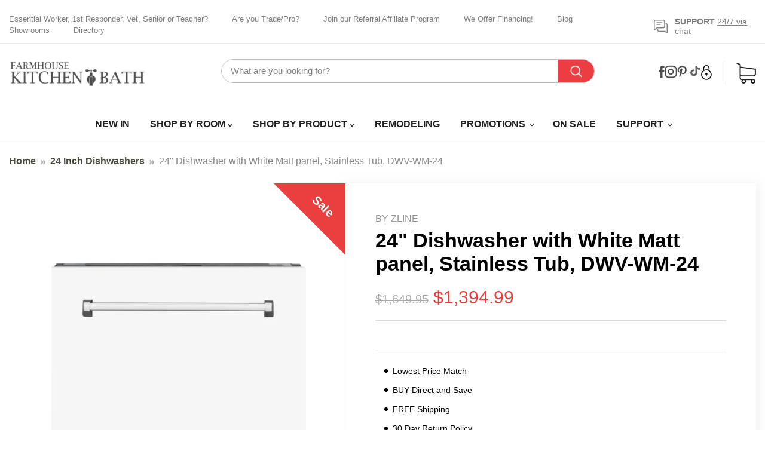

--- FILE ---
content_type: text/html; charset=utf-8
request_url: https://farmhousekitchenandbath.com/recommendations/products?_=1769484869679&limit=5&product_id=6659869966418&section_id=template--15739768733778__recommendations
body_size: 3722
content:
<div id="shopify-section-template--15739768733778__recommendations" class="shopify-section product-recommendations--section recommendations_slider">
  

  <script
    type="application/json"
    data-section-type="static-product-recommendations"
    data-section-id="template--15739768733778__recommendations"
    data-section-data
  >
    {
      "settings": {
        "limit": 5
      },
        "productId": 6659869966418,
        "sectionId": "template--15739768733778__recommendations"
    }
  </script>

  <section
    class="product-section--container product-row--container product-recommendations--container"
    data-html
    data-product-recommendations
  >
    
      <div class="title_head">
        <h2 class="product-section--title product-recommendations--title">
          related products
        </h2>
      </div>

      <div
        class="product-section--content product-row product_list"
      >
        <!-- data-product-row -->
        
          







  
    
    








<div
  class="productgrid--item  imagestyle--cropped-medium    productitem--sale        show-actions--mobile"
  data-product-item
  data-product-quickshop-url="/products/zline-24-dishwasher-in-custom-panel-ready-stainless-tub-dwv-304-24?pr_prod_strat=e5_desc&pr_rec_id=5b5e1b986&pr_rec_pid=6659741646930&pr_ref_pid=6659869966418&pr_seq=uniform"
  
>
  <div class="productitem" data-product-item-content>
    
    
    
    

    

    
                        



























  
  
  

  <span class="productitem__badge productitem__badge--sale"
    data-badge-sales
    
  >
    <span data-badge-sales-range>
      
        Sale
      
    </span>
    <span data-badge-sales-single style="display: none;">
      
        Sale
      
    </span>
  </span>

    <div class="productitem__container">
      

      <div class="productitem__image-container">
        <a
          class="productitem--image-link"
          href="/products/zline-24-dishwasher-in-custom-panel-ready-stainless-tub-dwv-304-24?pr_prod_strat=e5_desc&pr_rec_id=5b5e1b986&pr_rec_pid=6659741646930&pr_ref_pid=6659869966418&pr_seq=uniform"
          tabindex="-1"
          data-product-page-link
        >
          <figure
            class="productitem--image"
            data-product-item-image
            
          >
            
              
                
                

  
    <noscript data-rimg-noscript>
      <img
        
          src="//farmhousekitchenandbath.com/cdn/shop/files/zline-24-dishwasher-in-custom-panel-ready-stainless-tub-dwv-304-24-974234_512x512.jpg?v=1754270289"
        

        alt="ZLINE 24&quot; Dishwasher in Custom Panel Ready, Stainless Tub, DWV - 304 - 24 - Farmhouse Kitchen and Bath"
        data-rimg="noscript"
        srcset="//farmhousekitchenandbath.com/cdn/shop/files/zline-24-dishwasher-in-custom-panel-ready-stainless-tub-dwv-304-24-974234_512x512.jpg?v=1754270289 1x, //farmhousekitchenandbath.com/cdn/shop/files/zline-24-dishwasher-in-custom-panel-ready-stainless-tub-dwv-304-24-974234_1024x1024.jpg?v=1754270289 2x, //farmhousekitchenandbath.com/cdn/shop/files/zline-24-dishwasher-in-custom-panel-ready-stainless-tub-dwv-304-24-974234_1536x1536.jpg?v=1754270289 3x, //farmhousekitchenandbath.com/cdn/shop/files/zline-24-dishwasher-in-custom-panel-ready-stainless-tub-dwv-304-24-974234_2048x2048.jpg?v=1754270289 4x"
        class="productitem--image-alternate"
        
        
      >
    </noscript>
  

  <img
    
      src="//farmhousekitchenandbath.com/cdn/shop/files/zline-24-dishwasher-in-custom-panel-ready-stainless-tub-dwv-304-24-974234_512x512.jpg?v=1754270289"
    
    alt="ZLINE 24&quot; Dishwasher in Custom Panel Ready, Stainless Tub, DWV - 304 - 24 - Farmhouse Kitchen and Bath"

    
      data-rimg="lazy"
      data-rimg-scale="1"
      data-rimg-template="//farmhousekitchenandbath.com/cdn/shop/files/zline-24-dishwasher-in-custom-panel-ready-stainless-tub-dwv-304-24-974234_{size}.jpg?v=1754270289"
      data-rimg-max="2048x2048"
      data-rimg-crop="false"
      
      srcset="data:image/svg+xml;utf8,<svg%20xmlns='http://www.w3.org/2000/svg'%20width='512'%20height='512'></svg>"
    

    class="productitem--image-alternate"
    
    
  >



  <div data-rimg-canvas></div>


              
              

  
    <noscript data-rimg-noscript>
      <img
        
          src="//farmhousekitchenandbath.com/cdn/shop/files/zline-24-dishwasher-in-custom-panel-ready-stainless-tub-dwv-304-24-769494_512x512.jpg?v=1718071080"
        

        alt="ZLINE 24&quot; Dishwasher in Custom Panel Ready, Stainless Tub, DWV - 304 - 24 - Farmhouse Kitchen and Bath"
        data-rimg="noscript"
        srcset="//farmhousekitchenandbath.com/cdn/shop/files/zline-24-dishwasher-in-custom-panel-ready-stainless-tub-dwv-304-24-769494_512x512.jpg?v=1718071080 1x, //farmhousekitchenandbath.com/cdn/shop/files/zline-24-dishwasher-in-custom-panel-ready-stainless-tub-dwv-304-24-769494_1024x1024.jpg?v=1718071080 2x, //farmhousekitchenandbath.com/cdn/shop/files/zline-24-dishwasher-in-custom-panel-ready-stainless-tub-dwv-304-24-769494_1536x1536.jpg?v=1718071080 3x, //farmhousekitchenandbath.com/cdn/shop/files/zline-24-dishwasher-in-custom-panel-ready-stainless-tub-dwv-304-24-769494_2048x2048.jpg?v=1718071080 4x"
        class="productitem--image-primary"
        
        
      >
    </noscript>
  

  <img
    
      src="//farmhousekitchenandbath.com/cdn/shop/files/zline-24-dishwasher-in-custom-panel-ready-stainless-tub-dwv-304-24-769494_512x512.jpg?v=1718071080"
    
    alt="ZLINE 24&quot; Dishwasher in Custom Panel Ready, Stainless Tub, DWV - 304 - 24 - Farmhouse Kitchen and Bath"

    
      data-rimg="lazy"
      data-rimg-scale="1"
      data-rimg-template="//farmhousekitchenandbath.com/cdn/shop/files/zline-24-dishwasher-in-custom-panel-ready-stainless-tub-dwv-304-24-769494_{size}.jpg?v=1718071080"
      data-rimg-max="2048x2048"
      data-rimg-crop="false"
      
      srcset="data:image/svg+xml;utf8,<svg%20xmlns='http://www.w3.org/2000/svg'%20width='512'%20height='512'></svg>"
    

    class="productitem--image-primary"
    
    
  >



  <div data-rimg-canvas></div>


            

            <span class="visually-hidden">ZLINE 24" Dishwasher in Custom Panel Ready, Stainless Tub, DWV-304-24</span>
          </figure>
        </a>
      </div><div class="productitem--info">
        
          
        

        

        <h2 class="productitem--title">
          <a href="/products/zline-24-dishwasher-in-custom-panel-ready-stainless-tub-dwv-304-24?pr_prod_strat=e5_desc&pr_rec_id=5b5e1b986&pr_rec_pid=6659741646930&pr_ref_pid=6659869966418&pr_seq=uniform" data-product-page-link>
            ZLINE 24" Dishwasher in Custom Panel Ready, Stainless Tub, DWV-304-24
          </a>
        </h2>
                
          
            <span class="productitem--vendor">
              <a href="/collections/vendors?q=ZLINE" title="ZLINE">ZLINE</a>
            </span>
          
        
        <!-- Start of Judge.me code -->
      <div style='' class='jdgm-widget jdgm-preview-badge' data-id='6659741646930' data-auto-install='false'>
        <div style='display:none' class='jdgm-prev-badge' data-average-rating='0.00' data-number-of-reviews='0' data-number-of-questions='0'> <span class='jdgm-prev-badge__stars' data-score='0.00' tabindex='0' aria-label='0.00 stars' role='button'> <span class='jdgm-star jdgm--off'></span><span class='jdgm-star jdgm--off'></span><span class='jdgm-star jdgm--off'></span><span class='jdgm-star jdgm--off'></span><span class='jdgm-star jdgm--off'></span> </span> <span class='jdgm-prev-badge__text'> No reviews </span> </div>
      </div>
      <!-- End of Judge.me code -->

        
          






























<div class="price productitem__price ">
  
    <div
      class="price__compare-at visible"
      data-price-compare-container
    >

      
        <span class="visually-hidden">Original price</span>
        <span class="money price__compare-at--single" data-price-compare>
          $1,549.95
        </span>
      
    </div>


    
      
      <div class="price__compare-at--hidden" data-compare-price-range-hidden>
        
          <span class="visually-hidden">Original price</span>
          <span class="money price__compare-at--min" data-price-compare-min>
            $1,549.95
          </span>
          -
          <span class="visually-hidden">Original price</span>
          <span class="money price__compare-at--max" data-price-compare-max>
            $1,549.95
          </span>
        
      </div>
      <div class="price__compare-at--hidden" data-compare-price-hidden>
        <span class="visually-hidden">Original price</span>
        <span class="money price__compare-at--single" data-price-compare>
          $1,549.95
        </span>
      </div>
    
  

  <div class="price__current  price__current--on-sale" data-price-container>

    

    
      
      
        <span class="visually-hidden">Current price</span>
      
      <span class="money" data-price>
        $1,304.99
      </span>
    
    
  </div>

  
    
    <div class="price__current--hidden" data-current-price-range-hidden>
      
        <span class="money price__current--min" data-price-min>$1,304.99</span>
        -
        <span class="money price__current--max" data-price-max>$1,304.99</span>
      
    </div>
    <div class="price__current--hidden" data-current-price-hidden>
      <span class="visually-hidden">Current price</span>
      <span class="money" data-price>
        $1,304.99
      </span>
    </div>
  

  
    
    
    
    

    <div
      class="
        productitem__unit-price
        hidden
      "
      data-unit-price
    >
      <span class="productitem__total-quantity" data-total-quantity></span> | <span class="productitem__unit-price--amount money" data-unit-price-amount></span> / <span class="productitem__unit-price--measure" data-unit-price-measure></span>
    </div>
  

  
</div>


        

        
          
            <div class="productitem__stock-level">
              







<div class="product-stock-level-wrapper" >
  
    <span class="
  product-stock-level
  product-stock-level--high
  
">
      

      <span class="product-stock-level__text">
        
        <div class="product-stock-level__badge-text">
          
  
    
      
        In stock
      
    
  

        </div>
      </span>
    </span>
  
</div>

            </div>
          

          
            
          
        

        
          <div class="productitem--description">
            <p> 
ZLINE 24" Dishwasher in Custom Panel Ready, Stainless Tub, DWV-304-24
FREE SHIPPING             3 Year Full Warranty             30 Day Return Po...</p>

            
              <a
                href="/products/zline-24-dishwasher-in-custom-panel-ready-stainless-tub-dwv-304-24?pr_prod_strat=e5_desc&pr_rec_id=5b5e1b986&pr_rec_pid=6659741646930&pr_ref_pid=6659869966418&pr_seq=uniform"
                class="productitem--link"
                data-product-page-link
              >
                View full details
              </a>
            
          </div>
        
      </div>

      
        
      
    </div>
  </div>

  
</div>
        
          







  
    
    








<div
  class="productgrid--item  imagestyle--cropped-medium    productitem--sale        show-actions--mobile"
  data-product-item
  data-product-quickshop-url="/products/zline-24-dishwasher-custom-panel-ready-stainless-tub-3rd-rack-dwv-24?pr_prod_strat=e5_desc&pr_rec_id=5b5e1b986&pr_rec_pid=6658810413138&pr_ref_pid=6659869966418&pr_seq=uniform"
  
>
  <div class="productitem" data-product-item-content>
    
    
    
    

    

    
                        



























  
  
  

  <span class="productitem__badge productitem__badge--sale"
    data-badge-sales
    
  >
    <span data-badge-sales-range>
      
        Sale
      
    </span>
    <span data-badge-sales-single style="display: none;">
      
        Sale
      
    </span>
  </span>

    <div class="productitem__container">
      

      <div class="productitem__image-container">
        <a
          class="productitem--image-link"
          href="/products/zline-24-dishwasher-custom-panel-ready-stainless-tub-3rd-rack-dwv-24?pr_prod_strat=e5_desc&pr_rec_id=5b5e1b986&pr_rec_pid=6658810413138&pr_ref_pid=6659869966418&pr_seq=uniform"
          tabindex="-1"
          data-product-page-link
        >
          <figure
            class="productitem--image"
            data-product-item-image
            
          >
            
              
                
                

  
    <noscript data-rimg-noscript>
      <img
        
          src="//farmhousekitchenandbath.com/cdn/shop/files/zline-24-dishwasher-custom-panel-ready-stainless-tub-3rd-rack-dwv-24-373358_512x512.jpg?v=1753386490"
        

        alt="ZLINE 24&quot; Dishwasher, Custom Panel Ready, Stainless Tub, 3rd Rack, DWV - 24 - Farmhouse Kitchen and Bath"
        data-rimg="noscript"
        srcset="//farmhousekitchenandbath.com/cdn/shop/files/zline-24-dishwasher-custom-panel-ready-stainless-tub-3rd-rack-dwv-24-373358_512x512.jpg?v=1753386490 1x, //farmhousekitchenandbath.com/cdn/shop/files/zline-24-dishwasher-custom-panel-ready-stainless-tub-3rd-rack-dwv-24-373358_1024x1024.jpg?v=1753386490 2x, //farmhousekitchenandbath.com/cdn/shop/files/zline-24-dishwasher-custom-panel-ready-stainless-tub-3rd-rack-dwv-24-373358_1536x1536.jpg?v=1753386490 3x"
        class="productitem--image-alternate"
        
        
      >
    </noscript>
  

  <img
    
      src="//farmhousekitchenandbath.com/cdn/shop/files/zline-24-dishwasher-custom-panel-ready-stainless-tub-3rd-rack-dwv-24-373358_512x512.jpg?v=1753386490"
    
    alt="ZLINE 24&quot; Dishwasher, Custom Panel Ready, Stainless Tub, 3rd Rack, DWV - 24 - Farmhouse Kitchen and Bath"

    
      data-rimg="lazy"
      data-rimg-scale="1"
      data-rimg-template="//farmhousekitchenandbath.com/cdn/shop/files/zline-24-dishwasher-custom-panel-ready-stainless-tub-3rd-rack-dwv-24-373358_{size}.jpg?v=1753386490"
      data-rimg-max="1536x1536"
      data-rimg-crop="false"
      
      srcset="data:image/svg+xml;utf8,<svg%20xmlns='http://www.w3.org/2000/svg'%20width='512'%20height='512'></svg>"
    

    class="productitem--image-alternate"
    
    
  >



  <div data-rimg-canvas></div>


              
              

  
    <noscript data-rimg-noscript>
      <img
        
          src="//farmhousekitchenandbath.com/cdn/shop/files/zline-24-dishwasher-custom-panel-ready-stainless-tub-3rd-rack-dwv-24-958300_512x512.jpg?v=1754180848"
        

        alt="ZLINE 24&quot; Dishwasher, Custom Panel Ready, Stainless Tub, 3rd Rack, DWV - 24 - Farmhouse Kitchen and Bath"
        data-rimg="noscript"
        srcset="//farmhousekitchenandbath.com/cdn/shop/files/zline-24-dishwasher-custom-panel-ready-stainless-tub-3rd-rack-dwv-24-958300_512x512.jpg?v=1754180848 1x, //farmhousekitchenandbath.com/cdn/shop/files/zline-24-dishwasher-custom-panel-ready-stainless-tub-3rd-rack-dwv-24-958300_1024x1024.jpg?v=1754180848 2x, //farmhousekitchenandbath.com/cdn/shop/files/zline-24-dishwasher-custom-panel-ready-stainless-tub-3rd-rack-dwv-24-958300_1536x1536.jpg?v=1754180848 3x, //farmhousekitchenandbath.com/cdn/shop/files/zline-24-dishwasher-custom-panel-ready-stainless-tub-3rd-rack-dwv-24-958300_2048x2048.jpg?v=1754180848 4x"
        class="productitem--image-primary"
        
        
      >
    </noscript>
  

  <img
    
      src="//farmhousekitchenandbath.com/cdn/shop/files/zline-24-dishwasher-custom-panel-ready-stainless-tub-3rd-rack-dwv-24-958300_512x512.jpg?v=1754180848"
    
    alt="ZLINE 24&quot; Dishwasher, Custom Panel Ready, Stainless Tub, 3rd Rack, DWV - 24 - Farmhouse Kitchen and Bath"

    
      data-rimg="lazy"
      data-rimg-scale="1"
      data-rimg-template="//farmhousekitchenandbath.com/cdn/shop/files/zline-24-dishwasher-custom-panel-ready-stainless-tub-3rd-rack-dwv-24-958300_{size}.jpg?v=1754180848"
      data-rimg-max="2048x2048"
      data-rimg-crop="false"
      
      srcset="data:image/svg+xml;utf8,<svg%20xmlns='http://www.w3.org/2000/svg'%20width='512'%20height='512'></svg>"
    

    class="productitem--image-primary"
    
    
  >



  <div data-rimg-canvas></div>


            

            <span class="visually-hidden">ZLINE 24" Dishwasher, Custom Panel Ready, Stainless Tub, 3rd Rack, DWV-24</span>
          </figure>
        </a>
      </div><div class="productitem--info">
        
          
        

        

        <h2 class="productitem--title">
          <a href="/products/zline-24-dishwasher-custom-panel-ready-stainless-tub-3rd-rack-dwv-24?pr_prod_strat=e5_desc&pr_rec_id=5b5e1b986&pr_rec_pid=6658810413138&pr_ref_pid=6659869966418&pr_seq=uniform" data-product-page-link>
            ZLINE 24" Dishwasher, Custom Panel Ready, Stainless Tub, 3rd Rack, DWV-24
          </a>
        </h2>
                
          
            <span class="productitem--vendor">
              <a href="/collections/vendors?q=ZLINE" title="ZLINE">ZLINE</a>
            </span>
          
        
        <!-- Start of Judge.me code -->
      <div style='' class='jdgm-widget jdgm-preview-badge' data-id='6658810413138' data-auto-install='false'>
        <div style='display:none' class='jdgm-prev-badge' data-average-rating='0.00' data-number-of-reviews='0' data-number-of-questions='0'> <span class='jdgm-prev-badge__stars' data-score='0.00' tabindex='0' aria-label='0.00 stars' role='button'> <span class='jdgm-star jdgm--off'></span><span class='jdgm-star jdgm--off'></span><span class='jdgm-star jdgm--off'></span><span class='jdgm-star jdgm--off'></span><span class='jdgm-star jdgm--off'></span> </span> <span class='jdgm-prev-badge__text'> No reviews </span> </div>
      </div>
      <!-- End of Judge.me code -->

        
          






























<div class="price productitem__price ">
  
    <div
      class="price__compare-at visible"
      data-price-compare-container
    >

      
        <span class="visually-hidden">Original price</span>
        <span class="money price__compare-at--single" data-price-compare>
          $1,349.95
        </span>
      
    </div>


    
      
      <div class="price__compare-at--hidden" data-compare-price-range-hidden>
        
          <span class="visually-hidden">Original price</span>
          <span class="money price__compare-at--min" data-price-compare-min>
            $1,349.95
          </span>
          -
          <span class="visually-hidden">Original price</span>
          <span class="money price__compare-at--max" data-price-compare-max>
            $1,349.95
          </span>
        
      </div>
      <div class="price__compare-at--hidden" data-compare-price-hidden>
        <span class="visually-hidden">Original price</span>
        <span class="money price__compare-at--single" data-price-compare>
          $1,349.95
        </span>
      </div>
    
  

  <div class="price__current  price__current--on-sale" data-price-container>

    

    
      
      
        <span class="visually-hidden">Current price</span>
      
      <span class="money" data-price>
        $1,124.99
      </span>
    
    
  </div>

  
    
    <div class="price__current--hidden" data-current-price-range-hidden>
      
        <span class="money price__current--min" data-price-min>$1,124.99</span>
        -
        <span class="money price__current--max" data-price-max>$1,124.99</span>
      
    </div>
    <div class="price__current--hidden" data-current-price-hidden>
      <span class="visually-hidden">Current price</span>
      <span class="money" data-price>
        $1,124.99
      </span>
    </div>
  

  
    
    
    
    

    <div
      class="
        productitem__unit-price
        hidden
      "
      data-unit-price
    >
      <span class="productitem__total-quantity" data-total-quantity></span> | <span class="productitem__unit-price--amount money" data-unit-price-amount></span> / <span class="productitem__unit-price--measure" data-unit-price-measure></span>
    </div>
  

  
</div>


        

        
          
            <div class="productitem__stock-level">
              







<div class="product-stock-level-wrapper" >
  
    <span class="
  product-stock-level
  product-stock-level--high
  
">
      

      <span class="product-stock-level__text">
        
        <div class="product-stock-level__badge-text">
          
  
    
      
        In stock
      
    
  

        </div>
      </span>
    </span>
  
</div>

            </div>
          

          
            
          
        

        
          <div class="productitem--description">
            <p> 
ZLINE 24" Dishwasher, Custom Panel Ready, Stainless Tub, 3rd Rack, DWV-24
FREE SHIPPING             3 Year Full Warranty             30 Day Retur...</p>

            
              <a
                href="/products/zline-24-dishwasher-custom-panel-ready-stainless-tub-3rd-rack-dwv-24?pr_prod_strat=e5_desc&pr_rec_id=5b5e1b986&pr_rec_pid=6658810413138&pr_ref_pid=6659869966418&pr_seq=uniform"
                class="productitem--link"
                data-product-page-link
              >
                View full details
              </a>
            
          </div>
        
      </div>

      
        
      
    </div>
  </div>

  
</div>
        
          







  
    
    








<div
  class="productgrid--item  imagestyle--cropped-medium    productitem--sale        show-actions--mobile"
  data-product-item
  data-product-quickshop-url="/products/zline-24-dishwasher-with-copper-panel-stainless-tub-dwv-c-24?pr_prod_strat=e5_desc&pr_rec_id=5b5e1b986&pr_rec_pid=6659862233170&pr_ref_pid=6659869966418&pr_seq=uniform"
  
>
  <div class="productitem" data-product-item-content>
    
    
    
    

    

    
                        



























  
  
  

  <span class="productitem__badge productitem__badge--sale"
    data-badge-sales
    
  >
    <span data-badge-sales-range>
      
        Sale
      
    </span>
    <span data-badge-sales-single style="display: none;">
      
        Sale
      
    </span>
  </span>

    <div class="productitem__container">
      

      <div class="productitem__image-container">
        <a
          class="productitem--image-link"
          href="/products/zline-24-dishwasher-with-copper-panel-stainless-tub-dwv-c-24?pr_prod_strat=e5_desc&pr_rec_id=5b5e1b986&pr_rec_pid=6659862233170&pr_ref_pid=6659869966418&pr_seq=uniform"
          tabindex="-1"
          data-product-page-link
        >
          <figure
            class="productitem--image"
            data-product-item-image
            
          >
            
              
                
                

  
    <noscript data-rimg-noscript>
      <img
        
          src="//farmhousekitchenandbath.com/cdn/shop/files/zline-24-dishwasher-with-copper-panel-stainless-tub-dwv-c-24-769545_512x512.jpg?v=1754264511"
        

        alt="ZLINE 24&quot; Dishwasher with Copper panel, Stainless Tub, DWV - C - 24 - Farmhouse Kitchen and Bath"
        data-rimg="noscript"
        srcset="//farmhousekitchenandbath.com/cdn/shop/files/zline-24-dishwasher-with-copper-panel-stainless-tub-dwv-c-24-769545_512x512.jpg?v=1754264511 1x, //farmhousekitchenandbath.com/cdn/shop/files/zline-24-dishwasher-with-copper-panel-stainless-tub-dwv-c-24-769545_1024x1024.jpg?v=1754264511 2x, //farmhousekitchenandbath.com/cdn/shop/files/zline-24-dishwasher-with-copper-panel-stainless-tub-dwv-c-24-769545_1536x1536.jpg?v=1754264511 3x, //farmhousekitchenandbath.com/cdn/shop/files/zline-24-dishwasher-with-copper-panel-stainless-tub-dwv-c-24-769545_2048x2048.jpg?v=1754264511 4x"
        class="productitem--image-alternate"
        
        
      >
    </noscript>
  

  <img
    
      src="//farmhousekitchenandbath.com/cdn/shop/files/zline-24-dishwasher-with-copper-panel-stainless-tub-dwv-c-24-769545_512x512.jpg?v=1754264511"
    
    alt="ZLINE 24&quot; Dishwasher with Copper panel, Stainless Tub, DWV - C - 24 - Farmhouse Kitchen and Bath"

    
      data-rimg="lazy"
      data-rimg-scale="1"
      data-rimg-template="//farmhousekitchenandbath.com/cdn/shop/files/zline-24-dishwasher-with-copper-panel-stainless-tub-dwv-c-24-769545_{size}.jpg?v=1754264511"
      data-rimg-max="2048x2048"
      data-rimg-crop="false"
      
      srcset="data:image/svg+xml;utf8,<svg%20xmlns='http://www.w3.org/2000/svg'%20width='512'%20height='512'></svg>"
    

    class="productitem--image-alternate"
    
    
  >



  <div data-rimg-canvas></div>


              
              

  
    <noscript data-rimg-noscript>
      <img
        
          src="//farmhousekitchenandbath.com/cdn/shop/files/zline-24-dishwasher-with-copper-panel-stainless-tub-dwv-c-24-373340_512x512.jpg?v=1754266767"
        

        alt="ZLINE 24&quot; Dishwasher with Copper panel, Stainless Tub, DWV - C - 24 - Farmhouse Kitchen and Bath"
        data-rimg="noscript"
        srcset="//farmhousekitchenandbath.com/cdn/shop/files/zline-24-dishwasher-with-copper-panel-stainless-tub-dwv-c-24-373340_512x512.jpg?v=1754266767 1x, //farmhousekitchenandbath.com/cdn/shop/files/zline-24-dishwasher-with-copper-panel-stainless-tub-dwv-c-24-373340_1024x1024.jpg?v=1754266767 2x, //farmhousekitchenandbath.com/cdn/shop/files/zline-24-dishwasher-with-copper-panel-stainless-tub-dwv-c-24-373340_1536x1536.jpg?v=1754266767 3x, //farmhousekitchenandbath.com/cdn/shop/files/zline-24-dishwasher-with-copper-panel-stainless-tub-dwv-c-24-373340_2048x2048.jpg?v=1754266767 4x"
        class="productitem--image-primary"
        
        
      >
    </noscript>
  

  <img
    
      src="//farmhousekitchenandbath.com/cdn/shop/files/zline-24-dishwasher-with-copper-panel-stainless-tub-dwv-c-24-373340_512x512.jpg?v=1754266767"
    
    alt="ZLINE 24&quot; Dishwasher with Copper panel, Stainless Tub, DWV - C - 24 - Farmhouse Kitchen and Bath"

    
      data-rimg="lazy"
      data-rimg-scale="1"
      data-rimg-template="//farmhousekitchenandbath.com/cdn/shop/files/zline-24-dishwasher-with-copper-panel-stainless-tub-dwv-c-24-373340_{size}.jpg?v=1754266767"
      data-rimg-max="2048x2048"
      data-rimg-crop="false"
      
      srcset="data:image/svg+xml;utf8,<svg%20xmlns='http://www.w3.org/2000/svg'%20width='512'%20height='512'></svg>"
    

    class="productitem--image-primary"
    
    
  >



  <div data-rimg-canvas></div>


            

            <span class="visually-hidden">ZLINE 24" Dishwasher with Copper panel, Stainless Tub, DWV-C-24</span>
          </figure>
        </a>
      </div><div class="productitem--info">
        
          
        

        

        <h2 class="productitem--title">
          <a href="/products/zline-24-dishwasher-with-copper-panel-stainless-tub-dwv-c-24?pr_prod_strat=e5_desc&pr_rec_id=5b5e1b986&pr_rec_pid=6659862233170&pr_ref_pid=6659869966418&pr_seq=uniform" data-product-page-link>
            ZLINE 24" Dishwasher with Copper panel, Stainless Tub, DWV-C-24
          </a>
        </h2>
                
          
            <span class="productitem--vendor">
              <a href="/collections/vendors?q=ZLINE" title="ZLINE">ZLINE</a>
            </span>
          
        
        <!-- Start of Judge.me code -->
      <div style='' class='jdgm-widget jdgm-preview-badge' data-id='6659862233170' data-auto-install='false'>
        <div style='display:none' class='jdgm-prev-badge' data-average-rating='0.00' data-number-of-reviews='0' data-number-of-questions='0'> <span class='jdgm-prev-badge__stars' data-score='0.00' tabindex='0' aria-label='0.00 stars' role='button'> <span class='jdgm-star jdgm--off'></span><span class='jdgm-star jdgm--off'></span><span class='jdgm-star jdgm--off'></span><span class='jdgm-star jdgm--off'></span><span class='jdgm-star jdgm--off'></span> </span> <span class='jdgm-prev-badge__text'> No reviews </span> </div>
      </div>
      <!-- End of Judge.me code -->

        
          






























<div class="price productitem__price ">
  
    <div
      class="price__compare-at visible"
      data-price-compare-container
    >

      
        <span class="visually-hidden">Original price</span>
        <span class="money price__compare-at--single" data-price-compare>
          $1,599.95
        </span>
      
    </div>


    
      
      <div class="price__compare-at--hidden" data-compare-price-range-hidden>
        
          <span class="visually-hidden">Original price</span>
          <span class="money price__compare-at--min" data-price-compare-min>
            $1,599.95
          </span>
          -
          <span class="visually-hidden">Original price</span>
          <span class="money price__compare-at--max" data-price-compare-max>
            $1,599.95
          </span>
        
      </div>
      <div class="price__compare-at--hidden" data-compare-price-hidden>
        <span class="visually-hidden">Original price</span>
        <span class="money price__compare-at--single" data-price-compare>
          $1,599.95
        </span>
      </div>
    
  

  <div class="price__current  price__current--on-sale" data-price-container>

    

    
      
      
        <span class="visually-hidden">Current price</span>
      
      <span class="money" data-price>
        $1,349.99
      </span>
    
    
  </div>

  
    
    <div class="price__current--hidden" data-current-price-range-hidden>
      
        <span class="money price__current--min" data-price-min>$1,349.99</span>
        -
        <span class="money price__current--max" data-price-max>$1,349.99</span>
      
    </div>
    <div class="price__current--hidden" data-current-price-hidden>
      <span class="visually-hidden">Current price</span>
      <span class="money" data-price>
        $1,349.99
      </span>
    </div>
  

  
    
    
    
    

    <div
      class="
        productitem__unit-price
        hidden
      "
      data-unit-price
    >
      <span class="productitem__total-quantity" data-total-quantity></span> | <span class="productitem__unit-price--amount money" data-unit-price-amount></span> / <span class="productitem__unit-price--measure" data-unit-price-measure></span>
    </div>
  

  
</div>


        

        
          
            <div class="productitem__stock-level">
              







<div class="product-stock-level-wrapper" >
  
    <span class="
  product-stock-level
  product-stock-level--high
  
">
      

      <span class="product-stock-level__text">
        
        <div class="product-stock-level__badge-text">
          
  
    
      
        In stock
      
    
  

        </div>
      </span>
    </span>
  
</div>

            </div>
          

          
            
          
        

        
          <div class="productitem--description">
            <p> 
ZLINE 24" Dishwasher with Copper panel, Stainless Tub, DWV-C-24
FREE SHIPPING             3 Year Full Warranty             30 Day Return Policy  ...</p>

            
              <a
                href="/products/zline-24-dishwasher-with-copper-panel-stainless-tub-dwv-c-24?pr_prod_strat=e5_desc&pr_rec_id=5b5e1b986&pr_rec_pid=6659862233170&pr_ref_pid=6659869966418&pr_seq=uniform"
                class="productitem--link"
                data-product-page-link
              >
                View full details
              </a>
            
          </div>
        
      </div>

      
        
      
    </div>
  </div>

  
</div>
        
          







  
    
    








<div
  class="productgrid--item  imagestyle--cropped-medium    productitem--sale        show-actions--mobile"
  data-product-item
  data-product-quickshop-url="/products/zline-24-dishwasher-in-red-matt-panel-stainless-tub-dwv-rm-24?pr_prod_strat=e5_desc&pr_rec_id=5b5e1b986&pr_rec_pid=6659866558546&pr_ref_pid=6659869966418&pr_seq=uniform"
  
>
  <div class="productitem" data-product-item-content>
    
    
    
    

    

    
                        



























  
  
  

  <span class="productitem__badge productitem__badge--sale"
    data-badge-sales
    
  >
    <span data-badge-sales-range>
      
        Sale
      
    </span>
    <span data-badge-sales-single style="display: none;">
      
        Sale
      
    </span>
  </span>

    <div class="productitem__container">
      

      <div class="productitem__image-container">
        <a
          class="productitem--image-link"
          href="/products/zline-24-dishwasher-in-red-matt-panel-stainless-tub-dwv-rm-24?pr_prod_strat=e5_desc&pr_rec_id=5b5e1b986&pr_rec_pid=6659866558546&pr_ref_pid=6659869966418&pr_seq=uniform"
          tabindex="-1"
          data-product-page-link
        >
          <figure
            class="productitem--image"
            data-product-item-image
            
          >
            
              
                
                

  
    <noscript data-rimg-noscript>
      <img
        
          src="//farmhousekitchenandbath.com/cdn/shop/files/zline-24-dishwasher-in-red-matt-panel-stainless-tub-dwv-rm-24-689233_512x512.jpg?v=1754843683"
        

        alt="ZLINE 24&quot; Dishwasher in Red Matt panel, Stainless Tub, DWV - RM - 24 - Farmhouse Kitchen and Bath"
        data-rimg="noscript"
        srcset="//farmhousekitchenandbath.com/cdn/shop/files/zline-24-dishwasher-in-red-matt-panel-stainless-tub-dwv-rm-24-689233_512x512.jpg?v=1754843683 1x, //farmhousekitchenandbath.com/cdn/shop/files/zline-24-dishwasher-in-red-matt-panel-stainless-tub-dwv-rm-24-689233_1024x1024.jpg?v=1754843683 2x, //farmhousekitchenandbath.com/cdn/shop/files/zline-24-dishwasher-in-red-matt-panel-stainless-tub-dwv-rm-24-689233_1536x1536.jpg?v=1754843683 3x, //farmhousekitchenandbath.com/cdn/shop/files/zline-24-dishwasher-in-red-matt-panel-stainless-tub-dwv-rm-24-689233_2048x2048.jpg?v=1754843683 4x"
        class="productitem--image-alternate"
        
        
      >
    </noscript>
  

  <img
    
      src="//farmhousekitchenandbath.com/cdn/shop/files/zline-24-dishwasher-in-red-matt-panel-stainless-tub-dwv-rm-24-689233_512x512.jpg?v=1754843683"
    
    alt="ZLINE 24&quot; Dishwasher in Red Matt panel, Stainless Tub, DWV - RM - 24 - Farmhouse Kitchen and Bath"

    
      data-rimg="lazy"
      data-rimg-scale="1"
      data-rimg-template="//farmhousekitchenandbath.com/cdn/shop/files/zline-24-dishwasher-in-red-matt-panel-stainless-tub-dwv-rm-24-689233_{size}.jpg?v=1754843683"
      data-rimg-max="2048x2048"
      data-rimg-crop="false"
      
      srcset="data:image/svg+xml;utf8,<svg%20xmlns='http://www.w3.org/2000/svg'%20width='512'%20height='512'></svg>"
    

    class="productitem--image-alternate"
    
    
  >



  <div data-rimg-canvas></div>


              
              

  
    <noscript data-rimg-noscript>
      <img
        
          src="//farmhousekitchenandbath.com/cdn/shop/files/zline-24-dishwasher-in-red-matt-panel-stainless-tub-dwv-rm-24-972643_512x512.jpg?v=1718076825"
        

        alt="ZLINE 24&quot; Dishwasher in Red Matt panel, Stainless Tub, DWV - RM - 24 - Farmhouse Kitchen and Bath"
        data-rimg="noscript"
        srcset="//farmhousekitchenandbath.com/cdn/shop/files/zline-24-dishwasher-in-red-matt-panel-stainless-tub-dwv-rm-24-972643_512x512.jpg?v=1718076825 1x, //farmhousekitchenandbath.com/cdn/shop/files/zline-24-dishwasher-in-red-matt-panel-stainless-tub-dwv-rm-24-972643_1024x1024.jpg?v=1718076825 2x, //farmhousekitchenandbath.com/cdn/shop/files/zline-24-dishwasher-in-red-matt-panel-stainless-tub-dwv-rm-24-972643_1536x1536.jpg?v=1718076825 3x, //farmhousekitchenandbath.com/cdn/shop/files/zline-24-dishwasher-in-red-matt-panel-stainless-tub-dwv-rm-24-972643_2048x2048.jpg?v=1718076825 4x"
        class="productitem--image-primary"
        
        
      >
    </noscript>
  

  <img
    
      src="//farmhousekitchenandbath.com/cdn/shop/files/zline-24-dishwasher-in-red-matt-panel-stainless-tub-dwv-rm-24-972643_512x512.jpg?v=1718076825"
    
    alt="ZLINE 24&quot; Dishwasher in Red Matt panel, Stainless Tub, DWV - RM - 24 - Farmhouse Kitchen and Bath"

    
      data-rimg="lazy"
      data-rimg-scale="1"
      data-rimg-template="//farmhousekitchenandbath.com/cdn/shop/files/zline-24-dishwasher-in-red-matt-panel-stainless-tub-dwv-rm-24-972643_{size}.jpg?v=1718076825"
      data-rimg-max="2048x2048"
      data-rimg-crop="false"
      
      srcset="data:image/svg+xml;utf8,<svg%20xmlns='http://www.w3.org/2000/svg'%20width='512'%20height='512'></svg>"
    

    class="productitem--image-primary"
    
    
  >



  <div data-rimg-canvas></div>


            

            <span class="visually-hidden">ZLINE 24" Dishwasher in Red Matt panel, Stainless Tub, DWV-RM-24</span>
          </figure>
        </a>
      </div><div class="productitem--info">
        
          
        

        

        <h2 class="productitem--title">
          <a href="/products/zline-24-dishwasher-in-red-matt-panel-stainless-tub-dwv-rm-24?pr_prod_strat=e5_desc&pr_rec_id=5b5e1b986&pr_rec_pid=6659866558546&pr_ref_pid=6659869966418&pr_seq=uniform" data-product-page-link>
            ZLINE 24" Dishwasher in Red Matt panel, Stainless Tub, DWV-RM-24
          </a>
        </h2>
                
          
            <span class="productitem--vendor">
              <a href="/collections/vendors?q=ZLINE" title="ZLINE">ZLINE</a>
            </span>
          
        
        <!-- Start of Judge.me code -->
      <div style='' class='jdgm-widget jdgm-preview-badge' data-id='6659866558546' data-auto-install='false'>
        <div style='display:none' class='jdgm-prev-badge' data-average-rating='0.00' data-number-of-reviews='0' data-number-of-questions='0'> <span class='jdgm-prev-badge__stars' data-score='0.00' tabindex='0' aria-label='0.00 stars' role='button'> <span class='jdgm-star jdgm--off'></span><span class='jdgm-star jdgm--off'></span><span class='jdgm-star jdgm--off'></span><span class='jdgm-star jdgm--off'></span><span class='jdgm-star jdgm--off'></span> </span> <span class='jdgm-prev-badge__text'> No reviews </span> </div>
      </div>
      <!-- End of Judge.me code -->

        
          






























<div class="price productitem__price ">
  
    <div
      class="price__compare-at visible"
      data-price-compare-container
    >

      
        <span class="visually-hidden">Original price</span>
        <span class="money price__compare-at--single" data-price-compare>
          $1,649.95
        </span>
      
    </div>


    
      
      <div class="price__compare-at--hidden" data-compare-price-range-hidden>
        
          <span class="visually-hidden">Original price</span>
          <span class="money price__compare-at--min" data-price-compare-min>
            $1,649.95
          </span>
          -
          <span class="visually-hidden">Original price</span>
          <span class="money price__compare-at--max" data-price-compare-max>
            $1,649.95
          </span>
        
      </div>
      <div class="price__compare-at--hidden" data-compare-price-hidden>
        <span class="visually-hidden">Original price</span>
        <span class="money price__compare-at--single" data-price-compare>
          $1,649.95
        </span>
      </div>
    
  

  <div class="price__current  price__current--on-sale" data-price-container>

    

    
      
      
        <span class="visually-hidden">Current price</span>
      
      <span class="money" data-price>
        $1,449.95
      </span>
    
    
  </div>

  
    
    <div class="price__current--hidden" data-current-price-range-hidden>
      
        <span class="money price__current--min" data-price-min>$1,449.95</span>
        -
        <span class="money price__current--max" data-price-max>$1,449.95</span>
      
    </div>
    <div class="price__current--hidden" data-current-price-hidden>
      <span class="visually-hidden">Current price</span>
      <span class="money" data-price>
        $1,449.95
      </span>
    </div>
  

  
    
    
    
    

    <div
      class="
        productitem__unit-price
        hidden
      "
      data-unit-price
    >
      <span class="productitem__total-quantity" data-total-quantity></span> | <span class="productitem__unit-price--amount money" data-unit-price-amount></span> / <span class="productitem__unit-price--measure" data-unit-price-measure></span>
    </div>
  

  
</div>


        

        
          
            <div class="productitem__stock-level">
              







<div class="product-stock-level-wrapper" >
  
    <span class="
  product-stock-level
  product-stock-level--high
  
">
      

      <span class="product-stock-level__text">
        
        <div class="product-stock-level__badge-text">
          
  
    
      
        In stock
      
    
  

        </div>
      </span>
    </span>
  
</div>

            </div>
          

          
            
          
        

        
          <div class="productitem--description">
            <p> 
ZLINE 24" Dishwasher in Red Matte panel, Stainless Tub, DWV-RM-24
FREE SHIPPING             3 Year Full Warranty             30 Day Return Policy...</p>

            
              <a
                href="/products/zline-24-dishwasher-in-red-matt-panel-stainless-tub-dwv-rm-24?pr_prod_strat=e5_desc&pr_rec_id=5b5e1b986&pr_rec_pid=6659866558546&pr_ref_pid=6659869966418&pr_seq=uniform"
                class="productitem--link"
                data-product-page-link
              >
                View full details
              </a>
            
          </div>
        
      </div>

      
        
      
    </div>
  </div>

  
</div>
        
          







  
    
    








<div
  class="productgrid--item  imagestyle--cropped-medium    productitem--sale        show-actions--mobile"
  data-product-item
  data-product-quickshop-url="/products/zline-24-dishwasher-in-blue-matte-panel-stainless-tub-dwv-bm-24?pr_prod_strat=e5_desc&pr_rec_id=5b5e1b986&pr_rec_pid=6659859513426&pr_ref_pid=6659869966418&pr_seq=uniform"
  
>
  <div class="productitem" data-product-item-content>
    
    
    
    

    

    
                        



























  
  
  

  <span class="productitem__badge productitem__badge--sale"
    data-badge-sales
    
  >
    <span data-badge-sales-range>
      
        Sale
      
    </span>
    <span data-badge-sales-single style="display: none;">
      
        Sale
      
    </span>
  </span>

    <div class="productitem__container">
      

      <div class="productitem__image-container">
        <a
          class="productitem--image-link"
          href="/products/zline-24-dishwasher-in-blue-matte-panel-stainless-tub-dwv-bm-24?pr_prod_strat=e5_desc&pr_rec_id=5b5e1b986&pr_rec_pid=6659859513426&pr_ref_pid=6659869966418&pr_seq=uniform"
          tabindex="-1"
          data-product-page-link
        >
          <figure
            class="productitem--image"
            data-product-item-image
            
          >
            
              
                
                

  
    <noscript data-rimg-noscript>
      <img
        
          src="//farmhousekitchenandbath.com/cdn/shop/files/zline-24-dishwasher-in-blue-matte-panel-stainless-tub-dwv-bm-24-466524_512x512.jpg?v=1754263844"
        

        alt="ZLINE 24&quot; Dishwasher in Blue Matte panel, Stainless Tub, DWV - BM - 24 - Farmhouse Kitchen and Bath"
        data-rimg="noscript"
        srcset="//farmhousekitchenandbath.com/cdn/shop/files/zline-24-dishwasher-in-blue-matte-panel-stainless-tub-dwv-bm-24-466524_512x512.jpg?v=1754263844 1x, //farmhousekitchenandbath.com/cdn/shop/files/zline-24-dishwasher-in-blue-matte-panel-stainless-tub-dwv-bm-24-466524_1024x1024.jpg?v=1754263844 2x, //farmhousekitchenandbath.com/cdn/shop/files/zline-24-dishwasher-in-blue-matte-panel-stainless-tub-dwv-bm-24-466524_1536x1536.jpg?v=1754263844 3x, //farmhousekitchenandbath.com/cdn/shop/files/zline-24-dishwasher-in-blue-matte-panel-stainless-tub-dwv-bm-24-466524_2048x2048.jpg?v=1754263844 4x"
        class="productitem--image-alternate"
        
        
      >
    </noscript>
  

  <img
    
      src="//farmhousekitchenandbath.com/cdn/shop/files/zline-24-dishwasher-in-blue-matte-panel-stainless-tub-dwv-bm-24-466524_512x512.jpg?v=1754263844"
    
    alt="ZLINE 24&quot; Dishwasher in Blue Matte panel, Stainless Tub, DWV - BM - 24 - Farmhouse Kitchen and Bath"

    
      data-rimg="lazy"
      data-rimg-scale="1"
      data-rimg-template="//farmhousekitchenandbath.com/cdn/shop/files/zline-24-dishwasher-in-blue-matte-panel-stainless-tub-dwv-bm-24-466524_{size}.jpg?v=1754263844"
      data-rimg-max="2048x2048"
      data-rimg-crop="false"
      
      srcset="data:image/svg+xml;utf8,<svg%20xmlns='http://www.w3.org/2000/svg'%20width='512'%20height='512'></svg>"
    

    class="productitem--image-alternate"
    
    
  >



  <div data-rimg-canvas></div>


              
              

  
    <noscript data-rimg-noscript>
      <img
        
          src="//farmhousekitchenandbath.com/cdn/shop/files/zline-24-dishwasher-in-blue-matte-panel-stainless-tub-dwv-bm-24-637753_512x512.jpg?v=1754261605"
        

        alt="ZLINE 24&quot; Dishwasher in Blue Matte panel, Stainless Tub, DWV - BM - 24 - Farmhouse Kitchen and Bath"
        data-rimg="noscript"
        srcset="//farmhousekitchenandbath.com/cdn/shop/files/zline-24-dishwasher-in-blue-matte-panel-stainless-tub-dwv-bm-24-637753_512x512.jpg?v=1754261605 1x, //farmhousekitchenandbath.com/cdn/shop/files/zline-24-dishwasher-in-blue-matte-panel-stainless-tub-dwv-bm-24-637753_1024x1024.jpg?v=1754261605 2x, //farmhousekitchenandbath.com/cdn/shop/files/zline-24-dishwasher-in-blue-matte-panel-stainless-tub-dwv-bm-24-637753_1536x1536.jpg?v=1754261605 3x, //farmhousekitchenandbath.com/cdn/shop/files/zline-24-dishwasher-in-blue-matte-panel-stainless-tub-dwv-bm-24-637753_2048x2048.jpg?v=1754261605 4x"
        class="productitem--image-primary"
        
        
      >
    </noscript>
  

  <img
    
      src="//farmhousekitchenandbath.com/cdn/shop/files/zline-24-dishwasher-in-blue-matte-panel-stainless-tub-dwv-bm-24-637753_512x512.jpg?v=1754261605"
    
    alt="ZLINE 24&quot; Dishwasher in Blue Matte panel, Stainless Tub, DWV - BM - 24 - Farmhouse Kitchen and Bath"

    
      data-rimg="lazy"
      data-rimg-scale="1"
      data-rimg-template="//farmhousekitchenandbath.com/cdn/shop/files/zline-24-dishwasher-in-blue-matte-panel-stainless-tub-dwv-bm-24-637753_{size}.jpg?v=1754261605"
      data-rimg-max="2048x2048"
      data-rimg-crop="false"
      
      srcset="data:image/svg+xml;utf8,<svg%20xmlns='http://www.w3.org/2000/svg'%20width='512'%20height='512'></svg>"
    

    class="productitem--image-primary"
    
    
  >



  <div data-rimg-canvas></div>


            

            <span class="visually-hidden">ZLINE 24" Dishwasher in Blue Matte panel, Stainless Tub, DWV-BM-24</span>
          </figure>
        </a>
      </div><div class="productitem--info">
        
          
        

        

        <h2 class="productitem--title">
          <a href="/products/zline-24-dishwasher-in-blue-matte-panel-stainless-tub-dwv-bm-24?pr_prod_strat=e5_desc&pr_rec_id=5b5e1b986&pr_rec_pid=6659859513426&pr_ref_pid=6659869966418&pr_seq=uniform" data-product-page-link>
            ZLINE 24" Dishwasher in Blue Matte panel, Stainless Tub, DWV-BM-24
          </a>
        </h2>
                
          
            <span class="productitem--vendor">
              <a href="/collections/vendors?q=ZLINE" title="ZLINE">ZLINE</a>
            </span>
          
        
        <!-- Start of Judge.me code -->
      <div style='' class='jdgm-widget jdgm-preview-badge' data-id='6659859513426' data-auto-install='false'>
        <div style='display:none' class='jdgm-prev-badge' data-average-rating='0.00' data-number-of-reviews='0' data-number-of-questions='0'> <span class='jdgm-prev-badge__stars' data-score='0.00' tabindex='0' aria-label='0.00 stars' role='button'> <span class='jdgm-star jdgm--off'></span><span class='jdgm-star jdgm--off'></span><span class='jdgm-star jdgm--off'></span><span class='jdgm-star jdgm--off'></span><span class='jdgm-star jdgm--off'></span> </span> <span class='jdgm-prev-badge__text'> No reviews </span> </div>
      </div>
      <!-- End of Judge.me code -->

        
          






























<div class="price productitem__price ">
  
    <div
      class="price__compare-at visible"
      data-price-compare-container
    >

      
        <span class="visually-hidden">Original price</span>
        <span class="money price__compare-at--single" data-price-compare>
          $1,649.95
        </span>
      
    </div>


    
      
      <div class="price__compare-at--hidden" data-compare-price-range-hidden>
        
          <span class="visually-hidden">Original price</span>
          <span class="money price__compare-at--min" data-price-compare-min>
            $1,649.95
          </span>
          -
          <span class="visually-hidden">Original price</span>
          <span class="money price__compare-at--max" data-price-compare-max>
            $1,649.95
          </span>
        
      </div>
      <div class="price__compare-at--hidden" data-compare-price-hidden>
        <span class="visually-hidden">Original price</span>
        <span class="money price__compare-at--single" data-price-compare>
          $1,649.95
        </span>
      </div>
    
  

  <div class="price__current  price__current--on-sale" data-price-container>

    

    
      
      
        <span class="visually-hidden">Current price</span>
      
      <span class="money" data-price>
        $1,449.95
      </span>
    
    
  </div>

  
    
    <div class="price__current--hidden" data-current-price-range-hidden>
      
        <span class="money price__current--min" data-price-min>$1,449.95</span>
        -
        <span class="money price__current--max" data-price-max>$1,449.95</span>
      
    </div>
    <div class="price__current--hidden" data-current-price-hidden>
      <span class="visually-hidden">Current price</span>
      <span class="money" data-price>
        $1,449.95
      </span>
    </div>
  

  
    
    
    
    

    <div
      class="
        productitem__unit-price
        hidden
      "
      data-unit-price
    >
      <span class="productitem__total-quantity" data-total-quantity></span> | <span class="productitem__unit-price--amount money" data-unit-price-amount></span> / <span class="productitem__unit-price--measure" data-unit-price-measure></span>
    </div>
  

  
</div>


        

        
          
            <div class="productitem__stock-level">
              







<div class="product-stock-level-wrapper" >
  
    <span class="
  product-stock-level
  product-stock-level--high
  
">
      

      <span class="product-stock-level__text">
        
        <div class="product-stock-level__badge-text">
          
  
    
      
        In stock
      
    
  

        </div>
      </span>
    </span>
  
</div>

            </div>
          

          
            
          
        

        
          <div class="productitem--description">
            <p>ZLINE 24" Dishwasher in Blue Matte panel, Stainless Tub, DWV-BM-24
FREE SHIPPING             3 Year Full Warranty             30 Day Return Policy ...</p>

            
              <a
                href="/products/zline-24-dishwasher-in-blue-matte-panel-stainless-tub-dwv-bm-24?pr_prod_strat=e5_desc&pr_rec_id=5b5e1b986&pr_rec_pid=6659859513426&pr_ref_pid=6659869966418&pr_seq=uniform"
                class="productitem--link"
                data-product-page-link
              >
                View full details
              </a>
            
          </div>
        
      </div>

      
        
      
    </div>
  </div>

  
</div>
        
      </div>
    
  </section>

  <div class="productitem-quickshop" data-product-quickshop>
  <span class="quickshop-spinner"><svg
  aria-hidden="true"
  focusable="false"
  role="presentation"
  width="26"
  height="26"
  viewBox="0 0 26 26"
  xmlns="http://www.w3.org/2000/svg"
>
  <g fill-rule="nonzero" fill="currentColor">
    <path d="M13 26C5.82 26 0 20.18 0 13S5.82 0 13 0s13 5.82 13 13-5.82 13-13 13zm0-3.852a9.148 9.148 0 1 0 0-18.296 9.148 9.148 0 0 0 0 18.296z" opacity=".29"/><path d="M13 26c7.18 0 13-5.82 13-13a1.926 1.926 0 0 0-3.852 0A9.148 9.148 0 0 1 13 22.148 1.926 1.926 0 0 0 13 26z"/>
  </g>
</svg></span>
</div>




</div>

--- FILE ---
content_type: text/css
request_url: https://farmhousekitchenandbath.com/cdn/shop/t/80/assets/judgeme-reviews.css?v=163561361163258539961755287824
body_size: -78
content:
.shopify-app-block .jdgm-carousel-wrapper{width:100%;padding:0}.shopify-app-block .jdgm-carousel-wrapper .jdgm-carousel__item-wrapper{height:220px!important}.shopify-app-block .jdgm-carousel-wrapper .jdgm-carousel-title-and-link{text-align:center}.shopify-app-block .jdgm-carousel-wrapper .jdgm-carousel-title-and-link h2.jdgm-carousel-title{font-size:32px;letter-spacing:0;line-height:normal;color:#000;font-weight:700;margin:0 0 20px;text-align:center!important;font-family:Inter,sans-serif!important}.shopify-app-block .jdgm-carousel-wrapper .jdgm-carousel-title-and-link span.jdgm-all-reviews-rating-wrapper{text-align:center!important;display:flex;align-items:center;justify-content:center;gap:5px;flex-wrap:wrap}.shopify-app-block .jdgm-carousel-wrapper .jdgm-carousel-title-and-link span.jdgm-all-reviews-rating-wrapper span.jdgm-carousel-number-of-reviews{font-size:15px;letter-spacing:0;line-height:normal;margin:0;padding:0;font-family:Inter,sans-serif!important}.shopify-app-block .jdgm-carousel-wrapper .jdgm-carousel--card-theme .jdgm-carousel-item{padding:10px 10px}.shopify-app-block .jdgm-carousel-wrapper .jdgm-carousel--card-theme .jdgm-carousel-item__review{height:calc(100% - 50px)!important;padding-right:50px}.shopify-app-block .jdgm-carousel-wrapper .jdgm-carousel--card-theme .jdgm-carousel-item .jdgm-carousel-item__inner-wrapper{box-shadow:none;border:1px solid #d9d9d9;border-radius:0;padding:20px}.shopify-app-block .jdgm-carousel-wrapper .jdgm-carousel--card-theme .jdgm-carousel-item .jdgm-carousel-item__inner-wrapper .jdgm-carousel-item__review-title{font-size:15px;letter-spacing:0;line-height:1.2;color:#000;font-weight:700;font-style:normal;display:block;margin-bottom:6px;margin-top:10px;font-family:Inter,sans-serif!important}.shopify-app-block .jdgm-carousel-wrapper .jdgm-carousel--card-theme .jdgm-carousel-item .jdgm-carousel-item__inner-wrapper .jdgm-carousel-item__review-body p{color:#000;font-weight:400;font-family:Inter,sans-serif!important;font-size:13px}.shopify-app-block .jdgm-carousel-wrapper .jdgm-carousel__arrows .jdgm-carousel__left-arrow,.shopify-app-block .jdgm-carousel-wrapper .jdgm-carousel__arrows .jdgm-carousel__right-arrow{border-color:#000!important;margin-top:-120px!important}.shopify-app-block .jdgm-carousel-wrapper .jdgm-carousel--card-theme .jdgm-carousel-item__reviewer-name-wrapper{position:relative;line-height:normal;letter-spacing:0;color:#000;display:inline-block;width:100%;padding:8px 20px;background:#fbf9f7;margin-top:12px}.shopify-app-block .jdgm-carousel-wrapper .jdgm-carousel--card-theme .jdgm-carousel-item__reviewer-name-wrapper .jdgm-carousel-item__product{display:none}.shopify-app-block .jdgm-carousel-wrapper .jdgm-carousel--card-theme .jdgm-carousel-item__reviewer-name-wrapper .jdgm-carousel-item__timestamp{margin-top:5px}.shopify-app-block .jdgm-carousel-wrapper .jdgm-carousel .jdgm-star.jdgm-star,.shopify-app-block .jdgm-carousel-wrapper .jdgm-star.jdgm-star{background:0 0!important;padding:1px!important;color:#f1cf4b!important;font-size:16px}.shopify-app-block .jdgm-carousel-wrapper .jdgm-carousel--card-theme .jdgm-carousel-item__reviewer-name-wrapper:before{content:"";background:url(author-arrow-2.png);width:38px;height:25px;position:absolute;left:0;right:0;bottom:-24px;margin:0 auto;background-size:30px}.shopify-app-block .jdgm-carousel-wrapper .jdgm-carousel--card-theme .jdgm-carousel-item__reviewer-name-wrapper:after{content:"";background:url(review-dott.png) no-repeat;width:40px;height:40px;position:absolute;top:-15px;right:10px;background-size:40px}@media (max-width:991px){.shopify-app-block .jdgm-carousel-wrapper .jdgm-carousel-title-and-link h2.jdgm-carousel-title{font-size:26px}.shopify-app-block .jdgm-carousel-wrapper .jdgm-carousel-title-and-link span.jdgm-all-reviews-rating-wrapper span.jdgm-carousel-number-of-reviews{font-size:14px}}


--- FILE ---
content_type: text/javascript; charset=utf-8
request_url: https://farmhousekitchenandbath.com/products/24-dishwasher-with-white-matt-panel-stainless-tub-dwv-wm-24.js
body_size: 3480
content:
{"id":6659869966418,"title":"24\" Dishwasher with White Matt panel, Stainless Tub, DWV-WM-24","handle":"24-dishwasher-with-white-matt-panel-stainless-tub-dwv-wm-24","description":"\u003cp\u003e \u003c\/p\u003e\n\u003ch2 data-mce-fragment=\"1\"\u003e24\" Dishwasher with White Matte panel, Stainless Tub, DWV-WM-24\u003c\/h2\u003e\n\u003cp\u003e\u003cspan style=\"color: #ff2a00;\"\u003e\u003cstrong\u003eFREE SHIPPING             3 Year Full Warranty             30 Day Return Policy           Lowest Price Guarantee\u003c\/strong\u003e\u003c\/span\u003e\u003c\/p\u003e\n\u003cp\u003e\u003cspan style=\"color: #2b00ff;\"\u003e\u003cstrong\u003eReceive product in 3-5 business days\u003c\/strong\u003e\u003c\/span\u003e\u003c\/p\u003e\n\u003cp\u003eExperience Attainable Luxury® with the ZLINE 24\" Tall Tub Top Control Dishwasher. Featuring 8 different wash cycles to accommodate every need, this dishwasher delivers a powerful performance with sparkling clean and dry dishes every time. Customize the dishwasher to your needs with two adjustable racks and a third utensil rack for added flexibility. This ENERGY STAR Certified dishwasher is designed to optimize performance with every use, using multiple filter technology that ensures clean dishes while being environmentally friendly.\u003c\/p\u003e\n\u003cp\u003e\u003cstrong\u003eThis dishwasher includes many unique features such as:\u003c\/strong\u003e\u003c\/p\u003e\n\u003cul\u003e\n\u003cli\u003e8 different wash cycles to give the best cleaning effect specific to your needs\u003c\/li\u003e\n\u003cli\u003eAutocycle automatically detects the right water temperature and pressure needed for your load\u003c\/li\u003e\n\u003cli\u003eIntensive and Intensive Plus cycles take care of heavily-soiled items by adding extra time to the wash cycle\u003c\/li\u003e\n\u003cli\u003eEnjoy a speed wash cycle for every day washing at just 50 minutes\u003c\/li\u003e\n\u003cli\u003e\u003cspan\u003eSanitize, high temperature, and extra dry settings for added flexibility\u003c\/span\u003e\u003c\/li\u003e\n\u003cli\u003e\u003cspan\u003eWith just 51 dBA, you can enjoy a peaceful kitchen with spotless dishes\u003c\/span\u003e\u003c\/li\u003e\n\u003cli\u003e\u003cspan\u003eAccommodates 15 place settings with a 3rd rack for utensils\u003c\/span\u003e\u003c\/li\u003e\n\u003c\/ul\u003e\n\u003cp\u003e\u003cspan\u003eChoosing a ZLINE dishwasher means you've chosen a product that is a high performance, professional quality, energy-conscious, and fully customizable to your kitchen. The ZLINE DWV-WM-24 ships the next business day when in stock.\u003c\/span\u003e\u003c\/p\u003e\n\u003cp\u003e\u003cspan style=\"text-decoration: underline;\"\u003e\u003cstrong\u003eSPECIFICATIONS:\u003c\/strong\u003e\u003c\/span\u003e\u003c\/p\u003e\n\u003cdiv data-mce-fragment=\"1\"\u003e\n\u003cdiv data-mce-fragment=\"1\"\u003e\n\u003cdiv data-mce-fragment=\"1\"\u003e\n\u003cmeta charset=\"utf-8\"\u003e\n\u003cdiv data-mce-fragment=\"1\"\u003e\n\u003cstrong\u003eBrand:\u003c\/strong\u003e\u003cspan\u003e \u003c\/span\u003eZLINE Kitchen and Bath\u003c\/div\u003e\n\u003cdiv data-mce-fragment=\"1\"\u003e\n\u003cstrong\u003eProduct Dimension:\u003c\/strong\u003e\u003cspan\u003e 24\u003c\/span\u003e in. W x 22.5 in. D x 35.9 in. H\u003c\/div\u003e\n\u003cdiv data-mce-fragment=\"1\"\u003e\n\u003cdiv data-mce-fragment=\"1\"\u003e\n\u003cstrong data-mce-fragment=\"1\"\u003eCutout Dimension:\u003c\/strong\u003e\u003cspan data-mce-fragment=\"1\"\u003e \u003c\/span\u003e\n\u003c\/div\u003e\n\u003cdiv data-mce-fragment=\"1\"\u003e\n\u003cul\u003e\n\u003cli\u003eCut-Out Depth (in.): 22.5\u003c\/li\u003e\n\u003cli\u003eCut-Out Height (in.): 35.9\u003c\/li\u003e\n\u003cli\u003eCut-Out Length (in.): 23.6\u003c\/li\u003e\n\u003c\/ul\u003e\n\u003c\/div\u003e\n\u003c\/div\u003e\n\u003cdiv data-mce-fragment=\"1\"\u003e\n\u003cstrong\u003eMotor Wattage:\u003c\/strong\u003e\u003cspan\u003e \u003c\/span\u003e110\u003c\/div\u003e\n\u003cdiv data-mce-fragment=\"1\"\u003e\n\u003cstrong\u003eControl Location:\u003c\/strong\u003e\u003cspan\u003e \u003c\/span\u003eTop Control\u003c\/div\u003e\n\u003cdiv data-mce-fragment=\"1\"\u003e\n\u003cstrong\u003eNumber of Cycles:\u003c\/strong\u003e\u003cspan\u003e 8\u003c\/span\u003e\u003cbr\u003e\n\u003c\/div\u003e\n\u003cdiv data-mce-fragment=\"1\"\u003e\n\u003cstrong\u003eRack Material:\u003c\/strong\u003e\u003cspan\u003e \u003c\/span\u003eNylon\u003c\/div\u003e\n\u003cdiv data-mce-fragment=\"1\"\u003e\n\u003cstrong\u003eNumber of Place Settings:\u003c\/strong\u003e\u003cspan\u003e 15\u003c\/span\u003e\n\u003c\/div\u003e\n\u003cdiv data-mce-fragment=\"1\"\u003e\n\u003cstrong\u003eEnergy Efficient Tier Rating:\u003c\/strong\u003e\u003cspan\u003e \u003c\/span\u003eTier 1\u003c\/div\u003e\n\u003cdiv data-mce-fragment=\"1\"\u003e\n\u003cstrong\u003eNoise Level:\u003c\/strong\u003e\u003cspan\u003e 51\u003c\/span\u003e Decibels\u003c\/div\u003e\n\u003cdiv data-mce-fragment=\"1\"\u003e\n\u003cstrong\u003eVoltage:\u003c\/strong\u003e\u003cspan\u003e \u003c\/span\u003e120V\u003c\/div\u003e\n\u003cdiv data-mce-fragment=\"1\"\u003e\n\u003cstrong\u003eControl Type:\u003c\/strong\u003e\u003cspan\u003e Button\u003c\/span\u003e\n\u003c\/div\u003e\n\u003cdiv data-mce-fragment=\"1\"\u003e\n\u003cstrong\u003eMaterial:\u003c\/strong\u003e\u003cspan\u003e \u003c\/span\u003eStainless Steel Tub\u003c\/div\u003e\n\u003cdiv data-mce-fragment=\"1\"\u003e\n\u003cstrong\u003eWarranty:\u003c\/strong\u003e\u003cspan\u003e 1\u003c\/span\u003e Year Parts\u003c\/div\u003e\n\u003cdiv data-mce-fragment=\"1\"\u003e\u003cstrong\u003eCertifications:\u003c\/strong\u003e\u003c\/div\u003e\n\u003cdiv data-mce-fragment=\"1\"\u003e\n\u003cul\u003e\n\u003cli\u003e\u003cspan\u003eENERGY STAR Certified\u003c\/span\u003e\u003c\/li\u003e\n\u003cli\u003eUL Listed \u0026amp; ETL Listed\u003c\/li\u003e\n\u003c\/ul\u003e\n\u003cp\u003e\u003cstrong\u003e\u003cem\u003eSimple Installation - The dishwasher comes with a single three-prong plug for easy installation\u003c\/em\u003e\u003c\/strong\u003e\u003c\/p\u003e\n\u003c\/div\u003e\n\u003c\/div\u003e\n\u003c\/div\u003e\n\u003c\/div\u003e\n\u003cstyle type=\"text\/css\"\u003e\u003c!--\ntd {border: 1px solid #ccc;}br {mso-data-placement:same-cell;}\n--\u003e\u003c\/style\u003e\n\u003cdiv data-mce-fragment=\"1\"\u003e\n\u003cdiv data-mce-fragment=\"1\"\u003e\n\u003ch6\u003e\n\u003cstrong style=\"font-family: -apple-system, BlinkMacSystemFont, 'San Francisco', 'Segoe UI', Roboto, 'Helvetica Neue', sans-serif; font-size: 1.4em;\"\u003eOperations Guide:\u003c\/strong\u003e\u003cspan style=\"font-family: -apple-system, BlinkMacSystemFont, 'San Francisco', 'Segoe UI', Roboto, 'Helvetica Neue', sans-serif; font-size: 1.4em;\"\u003e \u003ca href=\"https:\/\/cdn.shopify.com\/s\/files\/1\/1798\/8979\/files\/Tall_Tub_Dishwasher_User_Manual_and_Install_Guide_-_English_-_May_2021_-_WEB_copy.pdf?v=1626705058\"\u003e   \u003c\/a\u003e\u003c\/span\u003e\u003cspan style=\"font-size: 1.4em;\"\u003e\u003ca href=\"https:\/\/cdn.shopify.com\/s\/files\/1\/1798\/8979\/files\/Tall_Tub_Dishwasher_User_Manual_and_Install_Guide_-_English_-_May_2021_-_WEB_copy.pdf?v=1626705058\" title='24\" Dishwasher with White Matt panel, Stainless Tub, DWV-WM-24'\u003e\u003cspan style=\"font-family: -apple-system, BlinkMacSystemFont, 'San Francisco', 'Segoe UI', Roboto, 'Helvetica Neue', sans-serif; color: #2b00ff;\"\u003e\u003cstrong\u003eDownload guide.pdf\u003c\/strong\u003e\u003c\/span\u003e\u003c\/a\u003e\u003c\/span\u003e\u003cbr\u003e\n\u003c\/h6\u003e\n\u003c\/div\u003e\n\u003c\/div\u003e\n\u003cp data-mce-fragment=\"1\"\u003e\u003cmeta charset=\"utf-8\"\u003e\u003cstrong data-mce-fragment=\"1\"\u003eAbout the Brand\u003c\/strong\u003e\u003cspan data-mce-fragment=\"1\"\u003e - ZLINE has been in business for over a decade because of its great customers who have come to depend on what they provide best such as service, quality, and value. Attention to what customers want is a high priority and they make sure they achieve it. Unbeatable prices, solid top performance, and exceptional support.\u003c\/span\u003e\u003cbr data-mce-fragment=\"1\"\u003e\u003cbr data-mce-fragment=\"1\"\u003e\u003cspan data-mce-fragment=\"1\"\u003eZLINE has put a lot of thought into engineering and designing stylish, top-quality, solid products for all of your Kitchen needs. Their products are rigorously tested and homeowners approved. They feature some of the most powerful Range Hoods and Ranges in the industry – designed for all types of household applications. ZLINE products have proven themselves over the test of time and they are one of the most reliable leaders in their field.\u003c\/span\u003e\u003cbr data-mce-fragment=\"1\"\u003e\u003cbr data-mce-fragment=\"1\"\u003e\u003cspan data-mce-fragment=\"1\"\u003eShould you have any questions about any other products we offer, our Sales\/Products Team is available to help by calling (800)604-1380 Ext2. Whether you just want to buy a ZLINE Gas Range, a Range Hood, or any of our products, we are here to help.\u003c\/span\u003e\u003c\/p\u003e\n\u003cstyle type=\"text\/css\"\u003e\u003c!--\ntd {border: 1px solid #ccc;}br {mso-data-placement:same-cell;}\n--\u003e\u003c\/style\u003e","published_at":"2021-07-14T22:11:51-04:00","created_at":"2021-07-14T22:11:51-04:00","vendor":"ZLINE","type":"White Dishwashers","tags":["18 DISHWASHER","24\"","cf-size-24","cf-type-white-dishwashers","cf-vendor-zline","Clearance","Dishwashers"],"price":139499,"price_min":139499,"price_max":139499,"available":true,"price_varies":false,"compare_at_price":164995,"compare_at_price_min":164995,"compare_at_price_max":164995,"compare_at_price_varies":false,"variants":[{"id":40168029323346,"title":"24\"","option1":"24\"","option2":null,"option3":null,"sku":"DWV-WM-24","requires_shipping":true,"taxable":true,"featured_image":null,"available":true,"name":"24\" Dishwasher with White Matt panel, Stainless Tub, DWV-WM-24 - 24\"","public_title":"24\"","options":["24\""],"price":139499,"weight":0,"compare_at_price":164995,"inventory_management":"shopify","barcode":"195948006129","quantity_rule":{"min":1,"max":null,"increment":1},"quantity_price_breaks":[],"requires_selling_plan":false,"selling_plan_allocations":[]}],"images":["\/\/cdn.shopify.com\/s\/files\/1\/1798\/8979\/files\/24-dishwasher-with-white-matt-panel-stainless-tub-dwv-wm-24-299494.jpg?v=1718072381","\/\/cdn.shopify.com\/s\/files\/1\/1798\/8979\/files\/24-dishwasher-with-white-matt-panel-stainless-tub-dwv-wm-24-131583.jpg?v=1754279024","\/\/cdn.shopify.com\/s\/files\/1\/1798\/8979\/files\/24-dishwasher-with-white-matt-panel-stainless-tub-dwv-wm-24-406806.jpg?v=1754279986","\/\/cdn.shopify.com\/s\/files\/1\/1798\/8979\/files\/24-dishwasher-with-white-matt-panel-stainless-tub-dwv-wm-24-745746.jpg?v=1754633636","\/\/cdn.shopify.com\/s\/files\/1\/1798\/8979\/files\/24-dishwasher-with-white-matt-panel-stainless-tub-dwv-wm-24-836323.jpg?v=1754279067","\/\/cdn.shopify.com\/s\/files\/1\/1798\/8979\/files\/24-dishwasher-with-white-matt-panel-stainless-tub-dwv-wm-24-217372.jpg?v=1754279805","\/\/cdn.shopify.com\/s\/files\/1\/1798\/8979\/files\/24-dishwasher-with-white-matt-panel-stainless-tub-dwv-wm-24-666503.jpg?v=1754279787","\/\/cdn.shopify.com\/s\/files\/1\/1798\/8979\/files\/24-dishwasher-with-white-matt-panel-stainless-tub-dwv-wm-24-474197.jpg?v=1718070390","\/\/cdn.shopify.com\/s\/files\/1\/1798\/8979\/files\/24-dishwasher-with-white-matt-panel-stainless-tub-dwv-wm-24-350018.jpg?v=1754279830","\/\/cdn.shopify.com\/s\/files\/1\/1798\/8979\/files\/24-dishwasher-with-white-matt-panel-stainless-tub-dwv-wm-24-299009.jpg?v=1754280191","\/\/cdn.shopify.com\/s\/files\/1\/1798\/8979\/files\/24-dishwasher-with-white-matt-panel-stainless-tub-dwv-wm-24-959227.jpg?v=1754313132","\/\/cdn.shopify.com\/s\/files\/1\/1798\/8979\/files\/24-dishwasher-with-white-matt-panel-stainless-tub-dwv-wm-24-998043.jpg?v=1754279206","\/\/cdn.shopify.com\/s\/files\/1\/1798\/8979\/files\/24-dishwasher-with-white-matt-panel-stainless-tub-dwv-wm-24-718342.jpg?v=1754279083","\/\/cdn.shopify.com\/s\/files\/1\/1798\/8979\/files\/24-dishwasher-with-white-matt-panel-stainless-tub-dwv-wm-24-962226.jpg?v=1754279052","\/\/cdn.shopify.com\/s\/files\/1\/1798\/8979\/files\/24-dishwasher-with-white-matt-panel-stainless-tub-dwv-wm-24-678748.jpg?v=1754279925","\/\/cdn.shopify.com\/s\/files\/1\/1798\/8979\/files\/24-dishwasher-with-white-matt-panel-stainless-tub-dwv-wm-24-813340.jpg?v=1718070386","\/\/cdn.shopify.com\/s\/files\/1\/1798\/8979\/files\/24-dishwasher-with-white-matt-panel-stainless-tub-dwv-wm-24-437318.jpg?v=1754279354","\/\/cdn.shopify.com\/s\/files\/1\/1798\/8979\/files\/24-dishwasher-with-white-matt-panel-stainless-tub-dwv-wm-24-725502.jpg?v=1754279366","\/\/cdn.shopify.com\/s\/files\/1\/1798\/8979\/files\/24-dishwasher-with-white-matt-panel-stainless-tub-dwv-wm-24-891968.jpg?v=1753546604"],"featured_image":"\/\/cdn.shopify.com\/s\/files\/1\/1798\/8979\/files\/24-dishwasher-with-white-matt-panel-stainless-tub-dwv-wm-24-299494.jpg?v=1718072381","options":[{"name":"Size","position":1,"values":["24\""]}],"url":"\/products\/24-dishwasher-with-white-matt-panel-stainless-tub-dwv-wm-24","media":[{"alt":"24\" Dishwasher with White Matt panel, Stainless Tub, DWV - WM - 24 - Farmhouse Kitchen and Bath","id":23850065821778,"position":1,"preview_image":{"aspect_ratio":1.0,"height":2048,"width":2048,"src":"https:\/\/cdn.shopify.com\/s\/files\/1\/1798\/8979\/files\/24-dishwasher-with-white-matt-panel-stainless-tub-dwv-wm-24-299494.jpg?v=1718072381"},"aspect_ratio":1.0,"height":2048,"media_type":"image","src":"https:\/\/cdn.shopify.com\/s\/files\/1\/1798\/8979\/files\/24-dishwasher-with-white-matt-panel-stainless-tub-dwv-wm-24-299494.jpg?v=1718072381","width":2048},{"alt":"24\" Dishwasher with White Matt panel, Stainless Tub, DWV - WM - 24 - Farmhouse Kitchen and Bath","id":23850065985618,"position":2,"preview_image":{"aspect_ratio":1.0,"height":2048,"width":2048,"src":"https:\/\/cdn.shopify.com\/s\/files\/1\/1798\/8979\/files\/24-dishwasher-with-white-matt-panel-stainless-tub-dwv-wm-24-131583.jpg?v=1754279024"},"aspect_ratio":1.0,"height":2048,"media_type":"image","src":"https:\/\/cdn.shopify.com\/s\/files\/1\/1798\/8979\/files\/24-dishwasher-with-white-matt-panel-stainless-tub-dwv-wm-24-131583.jpg?v=1754279024","width":2048},{"alt":"24\" Dishwasher with White Matt panel, Stainless Tub, DWV - WM - 24 - Farmhouse Kitchen and Bath","id":23850066182226,"position":3,"preview_image":{"aspect_ratio":1.0,"height":2048,"width":2048,"src":"https:\/\/cdn.shopify.com\/s\/files\/1\/1798\/8979\/files\/24-dishwasher-with-white-matt-panel-stainless-tub-dwv-wm-24-406806.jpg?v=1754279986"},"aspect_ratio":1.0,"height":2048,"media_type":"image","src":"https:\/\/cdn.shopify.com\/s\/files\/1\/1798\/8979\/files\/24-dishwasher-with-white-matt-panel-stainless-tub-dwv-wm-24-406806.jpg?v=1754279986","width":2048},{"alt":"24\" Dishwasher with White Matt panel, Stainless Tub, DWV - WM - 24 - Farmhouse Kitchen and Bath","id":23850066346066,"position":4,"preview_image":{"aspect_ratio":1.0,"height":2048,"width":2048,"src":"https:\/\/cdn.shopify.com\/s\/files\/1\/1798\/8979\/files\/24-dishwasher-with-white-matt-panel-stainless-tub-dwv-wm-24-745746.jpg?v=1754633636"},"aspect_ratio":1.0,"height":2048,"media_type":"image","src":"https:\/\/cdn.shopify.com\/s\/files\/1\/1798\/8979\/files\/24-dishwasher-with-white-matt-panel-stainless-tub-dwv-wm-24-745746.jpg?v=1754633636","width":2048},{"alt":"24\" Dishwasher with White Matt panel, Stainless Tub, DWV - WM - 24 - Farmhouse Kitchen and Bath","id":23850066575442,"position":5,"preview_image":{"aspect_ratio":1.0,"height":2048,"width":2048,"src":"https:\/\/cdn.shopify.com\/s\/files\/1\/1798\/8979\/files\/24-dishwasher-with-white-matt-panel-stainless-tub-dwv-wm-24-836323.jpg?v=1754279067"},"aspect_ratio":1.0,"height":2048,"media_type":"image","src":"https:\/\/cdn.shopify.com\/s\/files\/1\/1798\/8979\/files\/24-dishwasher-with-white-matt-panel-stainless-tub-dwv-wm-24-836323.jpg?v=1754279067","width":2048},{"alt":"24\" Dishwasher with White Matt panel, Stainless Tub, DWV - WM - 24 - Farmhouse Kitchen and Bath","id":23850066673746,"position":6,"preview_image":{"aspect_ratio":1.0,"height":2048,"width":2048,"src":"https:\/\/cdn.shopify.com\/s\/files\/1\/1798\/8979\/files\/24-dishwasher-with-white-matt-panel-stainless-tub-dwv-wm-24-217372.jpg?v=1754279805"},"aspect_ratio":1.0,"height":2048,"media_type":"image","src":"https:\/\/cdn.shopify.com\/s\/files\/1\/1798\/8979\/files\/24-dishwasher-with-white-matt-panel-stainless-tub-dwv-wm-24-217372.jpg?v=1754279805","width":2048},{"alt":"24\" Dishwasher with White Matt panel, Stainless Tub, DWV - WM - 24 - Farmhouse Kitchen and Bath","id":23850066837586,"position":7,"preview_image":{"aspect_ratio":1.0,"height":2048,"width":2048,"src":"https:\/\/cdn.shopify.com\/s\/files\/1\/1798\/8979\/files\/24-dishwasher-with-white-matt-panel-stainless-tub-dwv-wm-24-666503.jpg?v=1754279787"},"aspect_ratio":1.0,"height":2048,"media_type":"image","src":"https:\/\/cdn.shopify.com\/s\/files\/1\/1798\/8979\/files\/24-dishwasher-with-white-matt-panel-stainless-tub-dwv-wm-24-666503.jpg?v=1754279787","width":2048},{"alt":"24\" Dishwasher with White Matt panel, Stainless Tub, DWV - WM - 24 - Farmhouse Kitchen and Bath","id":23850066968658,"position":8,"preview_image":{"aspect_ratio":1.0,"height":2048,"width":2048,"src":"https:\/\/cdn.shopify.com\/s\/files\/1\/1798\/8979\/files\/24-dishwasher-with-white-matt-panel-stainless-tub-dwv-wm-24-474197.jpg?v=1718070390"},"aspect_ratio":1.0,"height":2048,"media_type":"image","src":"https:\/\/cdn.shopify.com\/s\/files\/1\/1798\/8979\/files\/24-dishwasher-with-white-matt-panel-stainless-tub-dwv-wm-24-474197.jpg?v=1718070390","width":2048},{"alt":"24\" Dishwasher with White Matt panel, Stainless Tub, DWV - WM - 24 - Farmhouse Kitchen and Bath","id":23850067198034,"position":9,"preview_image":{"aspect_ratio":1.0,"height":2048,"width":2048,"src":"https:\/\/cdn.shopify.com\/s\/files\/1\/1798\/8979\/files\/24-dishwasher-with-white-matt-panel-stainless-tub-dwv-wm-24-350018.jpg?v=1754279830"},"aspect_ratio":1.0,"height":2048,"media_type":"image","src":"https:\/\/cdn.shopify.com\/s\/files\/1\/1798\/8979\/files\/24-dishwasher-with-white-matt-panel-stainless-tub-dwv-wm-24-350018.jpg?v=1754279830","width":2048},{"alt":"24\" Dishwasher with White Matt panel, Stainless Tub, DWV - WM - 24 - Farmhouse Kitchen and Bath","id":23850067329106,"position":10,"preview_image":{"aspect_ratio":1.0,"height":2048,"width":2048,"src":"https:\/\/cdn.shopify.com\/s\/files\/1\/1798\/8979\/files\/24-dishwasher-with-white-matt-panel-stainless-tub-dwv-wm-24-299009.jpg?v=1754280191"},"aspect_ratio":1.0,"height":2048,"media_type":"image","src":"https:\/\/cdn.shopify.com\/s\/files\/1\/1798\/8979\/files\/24-dishwasher-with-white-matt-panel-stainless-tub-dwv-wm-24-299009.jpg?v=1754280191","width":2048},{"alt":"24\" Dishwasher with White Matt panel, Stainless Tub, DWV - WM - 24 - Farmhouse Kitchen and Bath","id":23850067492946,"position":11,"preview_image":{"aspect_ratio":1.0,"height":2048,"width":2048,"src":"https:\/\/cdn.shopify.com\/s\/files\/1\/1798\/8979\/files\/24-dishwasher-with-white-matt-panel-stainless-tub-dwv-wm-24-959227.jpg?v=1754313132"},"aspect_ratio":1.0,"height":2048,"media_type":"image","src":"https:\/\/cdn.shopify.com\/s\/files\/1\/1798\/8979\/files\/24-dishwasher-with-white-matt-panel-stainless-tub-dwv-wm-24-959227.jpg?v=1754313132","width":2048},{"alt":"24\" Dishwasher with White Matt panel, Stainless Tub, DWV - WM - 24 - Farmhouse Kitchen and Bath","id":23850067755090,"position":12,"preview_image":{"aspect_ratio":1.0,"height":2048,"width":2048,"src":"https:\/\/cdn.shopify.com\/s\/files\/1\/1798\/8979\/files\/24-dishwasher-with-white-matt-panel-stainless-tub-dwv-wm-24-998043.jpg?v=1754279206"},"aspect_ratio":1.0,"height":2048,"media_type":"image","src":"https:\/\/cdn.shopify.com\/s\/files\/1\/1798\/8979\/files\/24-dishwasher-with-white-matt-panel-stainless-tub-dwv-wm-24-998043.jpg?v=1754279206","width":2048},{"alt":"24\" Dishwasher with White Matt panel, Stainless Tub, DWV - WM - 24 - Farmhouse Kitchen and Bath","id":23850068050002,"position":13,"preview_image":{"aspect_ratio":1.0,"height":2048,"width":2048,"src":"https:\/\/cdn.shopify.com\/s\/files\/1\/1798\/8979\/files\/24-dishwasher-with-white-matt-panel-stainless-tub-dwv-wm-24-718342.jpg?v=1754279083"},"aspect_ratio":1.0,"height":2048,"media_type":"image","src":"https:\/\/cdn.shopify.com\/s\/files\/1\/1798\/8979\/files\/24-dishwasher-with-white-matt-panel-stainless-tub-dwv-wm-24-718342.jpg?v=1754279083","width":2048},{"alt":"24\" Dishwasher with White Matt panel, Stainless Tub, DWV - WM - 24 - Farmhouse Kitchen and Bath","id":23850068344914,"position":14,"preview_image":{"aspect_ratio":1.0,"height":2048,"width":2048,"src":"https:\/\/cdn.shopify.com\/s\/files\/1\/1798\/8979\/files\/24-dishwasher-with-white-matt-panel-stainless-tub-dwv-wm-24-962226.jpg?v=1754279052"},"aspect_ratio":1.0,"height":2048,"media_type":"image","src":"https:\/\/cdn.shopify.com\/s\/files\/1\/1798\/8979\/files\/24-dishwasher-with-white-matt-panel-stainless-tub-dwv-wm-24-962226.jpg?v=1754279052","width":2048},{"alt":"24\" Dishwasher with White Matt panel, Stainless Tub, DWV - WM - 24 - Farmhouse Kitchen and Bath","id":23850068639826,"position":15,"preview_image":{"aspect_ratio":1.0,"height":2048,"width":2048,"src":"https:\/\/cdn.shopify.com\/s\/files\/1\/1798\/8979\/files\/24-dishwasher-with-white-matt-panel-stainless-tub-dwv-wm-24-678748.jpg?v=1754279925"},"aspect_ratio":1.0,"height":2048,"media_type":"image","src":"https:\/\/cdn.shopify.com\/s\/files\/1\/1798\/8979\/files\/24-dishwasher-with-white-matt-panel-stainless-tub-dwv-wm-24-678748.jpg?v=1754279925","width":2048},{"alt":"24\" Dishwasher with White Matt panel, Stainless Tub, DWV - WM - 24 - Farmhouse Kitchen and Bath","id":23850068934738,"position":16,"preview_image":{"aspect_ratio":1.0,"height":2048,"width":2048,"src":"https:\/\/cdn.shopify.com\/s\/files\/1\/1798\/8979\/files\/24-dishwasher-with-white-matt-panel-stainless-tub-dwv-wm-24-813340.jpg?v=1718070386"},"aspect_ratio":1.0,"height":2048,"media_type":"image","src":"https:\/\/cdn.shopify.com\/s\/files\/1\/1798\/8979\/files\/24-dishwasher-with-white-matt-panel-stainless-tub-dwv-wm-24-813340.jpg?v=1718070386","width":2048},{"alt":"24\" Dishwasher with White Matt panel, Stainless Tub, DWV - WM - 24 - Farmhouse Kitchen and Bath","id":23850069229650,"position":17,"preview_image":{"aspect_ratio":1.0,"height":2048,"width":2048,"src":"https:\/\/cdn.shopify.com\/s\/files\/1\/1798\/8979\/files\/24-dishwasher-with-white-matt-panel-stainless-tub-dwv-wm-24-437318.jpg?v=1754279354"},"aspect_ratio":1.0,"height":2048,"media_type":"image","src":"https:\/\/cdn.shopify.com\/s\/files\/1\/1798\/8979\/files\/24-dishwasher-with-white-matt-panel-stainless-tub-dwv-wm-24-437318.jpg?v=1754279354","width":2048},{"alt":"24\" Dishwasher with White Matt panel, Stainless Tub, DWV - WM - 24 - Farmhouse Kitchen and Bath","id":23850069590098,"position":18,"preview_image":{"aspect_ratio":1.0,"height":2048,"width":2048,"src":"https:\/\/cdn.shopify.com\/s\/files\/1\/1798\/8979\/files\/24-dishwasher-with-white-matt-panel-stainless-tub-dwv-wm-24-725502.jpg?v=1754279366"},"aspect_ratio":1.0,"height":2048,"media_type":"image","src":"https:\/\/cdn.shopify.com\/s\/files\/1\/1798\/8979\/files\/24-dishwasher-with-white-matt-panel-stainless-tub-dwv-wm-24-725502.jpg?v=1754279366","width":2048},{"alt":"24\" Dishwasher with White Matt panel, Stainless Tub, DWV - WM - 24 - Farmhouse Kitchen and Bath","id":23850069852242,"position":19,"preview_image":{"aspect_ratio":1.0,"height":2048,"width":2048,"src":"https:\/\/cdn.shopify.com\/s\/files\/1\/1798\/8979\/files\/24-dishwasher-with-white-matt-panel-stainless-tub-dwv-wm-24-891968.jpg?v=1753546604"},"aspect_ratio":1.0,"height":2048,"media_type":"image","src":"https:\/\/cdn.shopify.com\/s\/files\/1\/1798\/8979\/files\/24-dishwasher-with-white-matt-panel-stainless-tub-dwv-wm-24-891968.jpg?v=1753546604","width":2048}],"requires_selling_plan":false,"selling_plan_groups":[]}